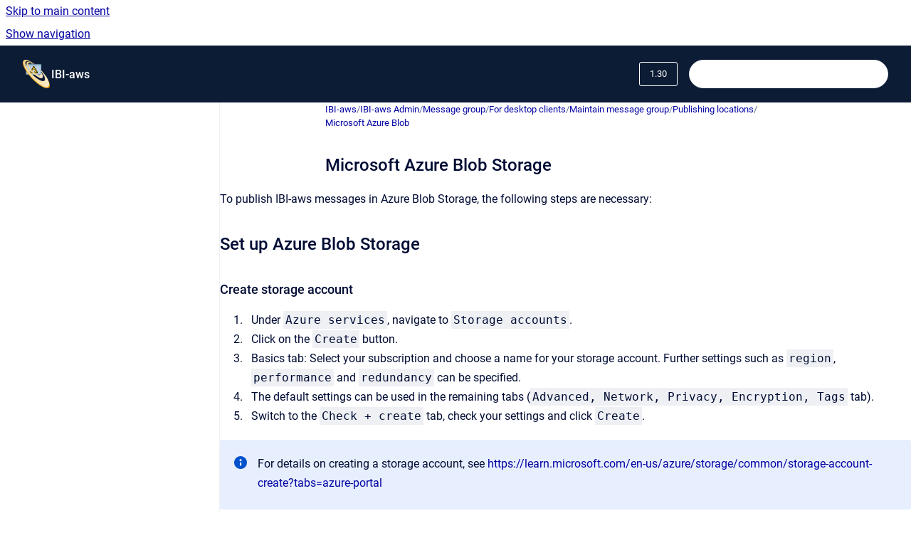

--- FILE ---
content_type: text/html
request_url: https://docs.ibi-aws.net/en/ibi-aws/1.30/microsoft-azure-blob-storage
body_size: 9336
content:
<!doctype html>
            
        
    
        
<html class="no-js" lang="en" data-vp-page-id="55672853" data-vp-page-template="article">
    
    
    
<head>
    <!--CDP_HEAD_START-->
        <!--CDP_HEAD_END-->
    <meta charset="utf-8">
    <meta http-equiv="x-ua-compatible" content="ie=edge">
    <meta name="viewport" content="width=device-width, initial-scale=1">
    <meta name="repository-base-url" content="../../../en/ibi-aws/1.30">
                <meta name="source-last-modified" content="2024-09-25T15:10Z">
    
    <meta name="Help Center Version"
          content="1.4">
    
        
    <link rel="icon" href="https://docs.ibi-aws.net/__assets-a96635ad-a7cb-48b0-b8e8-2fd16b330d42/image/favicon.ico">
    <link rel="apple-touch-icon" href="https://docs.ibi-aws.net/__assets-a96635ad-a7cb-48b0-b8e8-2fd16b330d42/image/favicon.ico">

            <link rel="canonical" href="https://docs.ibi-aws.net/en/ibi-aws/1.30/microsoft-azure-blob-storage">
                                            <link rel="alternate" hreflang="en" href="https://docs.ibi-aws.net/en/ibi-aws/1.30/microsoft-azure-blob-storage">

                                    <link rel="alternate" hreflang="x-default" href="https://docs.ibi-aws.net/en/ibi-aws/1.30/microsoft-azure-blob-storage">
                                                                <link rel="alternate" hreflang="de" href="https://docs.ibi-aws.net/de/ibi-aws/1.30/microsoft-azure-blob-storage">

                                        
    


<!-- HelpCenter config -->


                                                                                                                                                                                                                                                                                                                                                                                                                                                                                                                                                                                                                                                                                                                                                
    
                                                                        

    <!-- Primary Meta Tags -->
    <meta name="title" content="Microsoft Azure Blob Storage">
            <meta name="description" content="To publish IBI-aws messages in Azure Blob Storage, the following steps are necessary: Set up Azure Blob Storage Create storage account Under Azure ...">
    <meta property="og:description" content="To publish IBI-aws messages in Azure Blob Storage, the following steps are necessary: Set up Azure Blob Storage Create storage account Under Azure ...">
    <meta property="twitter:description" content="To publish IBI-aws messages in Azure Blob Storage, the following steps are necessary: Set up Azure Blob Storage Create storage account Under Azure ...">

        
    
    <!-- Open Graph / Facebook -->
    <meta property="og:type" content="website">
    <meta property="og:url" content="https://docs.ibi-aws.net/en/ibi-aws/1.30/microsoft-azure-blob-storage">
    <meta property="og:title" content="Microsoft Azure Blob Storage">
    <meta property="og:image" content="https://docs.ibi-aws.net/__assets-a96635ad-a7cb-48b0-b8e8-2fd16b330d42/image/IBI-aws__Logo.png">


    <!-- Twitter -->
    <meta property="twitter:card" content="summary_large_image">
    <meta property="twitter:title" content="Microsoft Azure Blob Storage">
    <meta property="twitter:image" content="https://docs.ibi-aws.net/__assets-a96635ad-a7cb-48b0-b8e8-2fd16b330d42/image/IBI-aws__Logo.png">

    
    <script>
        var hasCookieNotice = false;
        var usesCookieOptInStrategy = true;
        var cookieRelatedFeatures = [];

        function isSitePreview() {
            var previewStagingUrlMatcher = /\/~preview-([a-f0-9]{8}-[a-f0-9]{4}-[a-f0-9]{4}-[a-f0-9]{4}-[a-f0-9]{12})\//;
            return previewStagingUrlMatcher.test(window.location.href);
        }

        function hasSiteViewerGivenConsentForTracking() {
            try {
                return window.localStorage.getItem('shc-cookies') === 'enabled';
            } catch (e) {
                return false;
            }
        }

        function hasSiteViewerRefusedConsentForTracking() {
            try {
                return window.localStorage.getItem('shc-cookies') === 'disabled';
            } catch (e) {
                return false;
            }
        }

        function areCookiesEnabled() {
                        if (!hasCookieNotice) {
                return true;
            }

                        if (usesCookieOptInStrategy) {
                                if (hasSiteViewerGivenConsentForTracking()) {
                    return true;
                }
            } else {
                                if (!hasSiteViewerRefusedConsentForTracking()) {
                    return true;
                }
            }

            return false;
        }

        var registerCookieRelatedFeature = function (featureFunction) {

                                                
            if (typeof featureFunction === 'function') {
                cookieRelatedFeatures.push(featureFunction);
            }
        }

        var initializeCookieRelatedFeatures = function () {

                                    
            if (!areCookiesEnabled()) {
                return;
            }
            window.scrollHelpCenter.areCookiesEnabled = true;
            for (const cookieRelatedFeature of cookieRelatedFeatures) {
                try {
                    cookieRelatedFeature();
                } catch (e) {
                    console.error(e);
                }
            }
        }

        
        window.scrollHelpCenter = {
            collection: JSON.parse('{\"members\":[{\"name\":\"IBI-aws\",\"prefix\":\"ibi-aws\",\"versions\":{\"available\":[{\"name\":\"1.30\"},{\"name\":\"1.29\"},{\"name\":\"1.28\"},{\"name\":\"1.27\"},{\"name\":\"1.26\"},{\"name\":\"1.25\"},{\"name\":\"1.24\"},{\"name\":\"1.23\"},{\"name\":\"1.22\"},{\"name\":\"1.21\"}],\"current\":{\"name\":\"1.30\"}},\"variants\":{\"available\":[]},\"languages\":{\"available\":[{\"code\":\"en\",\"homePageLink\":\"..\/..\/..\/en\/ibi-aws\/1.30\/\"},{\"code\":\"de\",\"homePageLink\":\"..\/..\/..\/de\/ibi-aws\/1.30\/\"}],\"current\":{\"code\":\"en\",\"homePageLink\":\"..\/..\/..\/en\/ibi-aws\/1.30\/\"}}},{\"name\":\"IBI-aws MobileClient\",\"prefix\":\"ibi-aws-mobileclient\",\"versions\":{\"available\":[{\"name\":\"1.21\"},{\"name\":\"1.20\"},{\"name\":\"1.19\"},{\"name\":\"1.18\"},{\"name\":\"1.17\"},{\"name\":\"1.16\"},{\"name\":\"1.15\"},{\"name\":\"1.14\"},{\"name\":\"1.13\"},{\"name\":\"1.12\"}],\"current\":{\"name\":\"1.30\"}},\"variants\":{\"available\":[]},\"languages\":{\"available\":[{\"code\":\"en\",\"homePageLink\":\"..\/..\/..\/en\/ibi-aws-mobileclient\/1.21\/\"},{\"code\":\"de\",\"homePageLink\":\"..\/..\/..\/de\/ibi-aws-mobileclient\/1.21\/\"}],\"current\":{\"code\":\"en\",\"homePageLink\":\"..\/..\/..\/en\/ibi-aws-mobileclient\/1.21\/\"}}},{\"name\":\"IBI-aws SkinDesigner\",\"prefix\":\"ibi-aws-skindesigner\",\"versions\":{\"available\":[{\"name\":\"0.6\"},{\"name\":\"0.5\"},{\"name\":\"0.4\"},{\"name\":\"0.3\"},{\"name\":\"0.2\"},{\"name\":\"0.1\"}],\"current\":{\"name\":\"1.30\"}},\"variants\":{\"available\":[]},\"languages\":{\"available\":[{\"code\":\"de\",\"homePageLink\":\"..\/..\/..\/de\/ibi-aws-skindesigner\/0.6\/\"},{\"code\":\"en\",\"homePageLink\":\"..\/..\/..\/en\/ibi-aws-skindesigner\/0.6\/\"}],\"current\":{\"code\":\"en\",\"homePageLink\":\"..\/..\/..\/en\/ibi-aws-skindesigner\/0.6\/\"}}},{\"name\":\"IBI-aws WebCLI\",\"prefix\":\"ibi-aws-webcli\",\"versions\":{\"available\":[{\"name\":\"1.0\"}],\"current\":{\"name\":\"1.30\"}},\"variants\":{\"available\":[]},\"languages\":{\"available\":[{\"code\":\"en\",\"homePageLink\":\"..\/..\/..\/en\/ibi-aws-webcli\/1.0\/\"},{\"code\":\"de\",\"homePageLink\":\"..\/..\/..\/de\/ibi-aws-webcli\/1.0\/\"}],\"current\":{\"code\":\"en\",\"homePageLink\":\"..\/..\/..\/en\/ibi-aws-webcli\/1.0\/\"}}},{\"name\":\"IBI-aws Client f\u00FCr macOS\",\"prefix\":\"ibi-aws-macclient\",\"versions\":{\"available\":[{\"name\":\"0.0\"}],\"current\":{\"name\":\"1.30\"}},\"variants\":{\"available\":[]},\"languages\":{\"available\":[{\"code\":\"de\",\"homePageLink\":\"..\/..\/..\/de\/ibi-aws-macclient\/0.0\/\"},{\"code\":\"en\",\"homePageLink\":\"..\/..\/..\/en\/ibi-aws-macclient\/0.0\/\"}],\"current\":{\"code\":\"en\",\"homePageLink\":\"..\/..\/..\/en\/ibi-aws-macclient\/0.0\/\"}}}],\"currentContentSource\":{\"name\":\"IBI-aws\",\"prefix\":\"ibi-aws\",\"versions\":{\"available\":[{\"name\":\"1.30\"},{\"name\":\"1.29\"},{\"name\":\"1.28\"},{\"name\":\"1.27\"},{\"name\":\"1.26\"},{\"name\":\"1.25\"},{\"name\":\"1.24\"},{\"name\":\"1.23\"},{\"name\":\"1.22\"},{\"name\":\"1.21\"}],\"current\":{\"name\":\"1.30\"}},\"variants\":{\"available\":[]},\"languages\":{\"available\":[{\"code\":\"en\",\"homePageLink\":\"..\/..\/..\/en\/ibi-aws\/1.30\/\"},{\"code\":\"de\",\"homePageLink\":\"..\/..\/..\/de\/ibi-aws\/1.30\/\"}],\"current\":{\"code\":\"en\",\"homePageLink\":\"..\/..\/..\/en\/ibi-aws\/1.30\/\"}}}}'),
            source: {
                confluenceBaseUrl: 'https://ibitech-docs.atlassian.net/wiki',
                confluencePageId: '55672853',
                confluenceSpaceKey: 'AWSDOC',
            },
            contentSourceKey: 'DOCUMENT:383a253d99c89828c5b82906a564dd23',
            siteKey: '826fd1b1-9959-49d1-ad33-fd531f85c8b2',
            customJsSrc: null,
            isSitePreview: isSitePreview(),
            areCookiesEnabled: areCookiesEnabled(),
            excludePageLabel: 'scroll-help-center-exclude-page',
            hasCookieNotice: hasCookieNotice,
            usesCookieOptInStrategy: usesCookieOptInStrategy,
            registerCookieRelatedFeature: registerCookieRelatedFeature,
            initializeCookieRelatedFeatures: initializeCookieRelatedFeatures,
            isPortal: false,
            isSearch: false,
            isError: false,
            isOverview: false,
            viewportLink: '../../../?l=en',
            relSiteRootPath: '../../../',
            siteInstanceId: 'a96635ad-a7cb-48b0-b8e8-2fd16b330d42',
            theme: {
                root: {
                    absoluteLink: '../../../?l=en'
                },
                header: {
                    displaySpaceName: true,
                    links: JSON.parse('[]'),
                    logo: {
                        url: '../../../__assets-a96635ad-a7cb-48b0-b8e8-2fd16b330d42/image/IBI-aws__Logo.png',
                        alt: 'IBI-aws'
                    },
                },
                cookieNotice: {
                    display: false,
                    headingText: 'Cookie Notice',
                    descriptionText: 'Please read our privacy statement.',
                    link: {
                        url: '',
                        text: ''
                    }
                }
            },
            integrations: {
                jiraServiceDesk: {
                    key: ''
                },
                intercom: {
                    appId: ''
                },
                zendesk: {
                    url: ''
                },
                aiSearch: {
                    enabled: true
                }
            },
            repository: {
                link: '../../../en/ibi-aws/1.30',
                name: 'IBI-aws'
            },
            versionLinksForPage: JSON.parse('[{\"name\":\"1.30\",\"toVersionLink\":\"..\/..\/..\/en\/ibi-aws\/1.30\/microsoft-azure-blob-storage\"},{\"name\":\"1.29\",\"toVersionLink\":\"..\/..\/..\/en\/ibi-aws\/1.29\/\"},{\"name\":\"1.28\",\"toVersionLink\":\"..\/..\/..\/en\/ibi-aws\/1.28\/\"},{\"name\":\"1.27\",\"toVersionLink\":\"..\/..\/..\/en\/ibi-aws\/1.27\/\"},{\"name\":\"1.26\",\"toVersionLink\":\"..\/..\/..\/en\/ibi-aws\/1.26\/\"},{\"name\":\"1.25\",\"toVersionLink\":\"..\/..\/..\/en\/ibi-aws\/1.25\/\"},{\"name\":\"1.24\",\"toVersionLink\":\"..\/..\/..\/en\/ibi-aws\/1.24\/\"},{\"name\":\"1.23\",\"toVersionLink\":\"..\/..\/..\/en\/ibi-aws\/1.23\/\"},{\"name\":\"1.22\",\"toVersionLink\":\"..\/..\/..\/en\/ibi-aws\/1.22\/\"},{\"name\":\"1.21\",\"toVersionLink\":\"..\/..\/..\/en\/ibi-aws\/1.21\/\"}]'),
            variantLinksForPage: JSON.parse('[]'),
            languageLinksForPage: JSON.parse('[{\"displayName\":\"English\",\"code\":\"en\",\"toLanguageLink\":\"..\/..\/..\/en\/ibi-aws\/1.30\/microsoft-azure-blob-storage\",\"fallback\":false},{\"displayName\":\"German\",\"code\":\"de\",\"toLanguageLink\":\"..\/..\/..\/de\/ibi-aws\/1.30\/microsoft-azure-blob-storage\",\"fallback\":false}]'),
            defaultLanguageCode: 'en'        };
    </script>

            <script defer src="https://vpc-integrations.scroll-viewport.addons.k15t.com/embeds/ai-search/index.js"></script>
    
            
    

    
        
    <link rel="stylesheet" href="../../../__theme/css/app--9d49c7a6f16d6f27f169.css">

    
            <link rel="stylesheet"
              id="theme-asset-custom-css"
              href="../../../__assets-a96635ad-a7cb-48b0-b8e8-2fd16b330d42/css/custom.css">
    
    
<style>
            :root {
                        --_vpt-INTERNAL-footer-background: #0c1c34;
        --_vpt-INTERNAL-footer-foreground: #FFF;
        --_vpt-INTERNAL-header-background: #0c1c34;
        --_vpt-INTERNAL-header-foreground: #FFFFFF;

        /* @deprecated */
        --vp-portal-banner-background-image: url('../header-background--b27bdbd2502a69f032bd.jpg');
        /* @deprecated */
        --vp-portal-banner-text-color: #FFF;
        /* @deprecated */
        --vp-space-banner-background-image: url('../header-background--b27bdbd2502a69f032bd.jpg');
        /* @deprecated */
        --vp-space-banner-text-color: #FFF;
    }
</style>

    <title>Microsoft Azure Blob Storage</title>

        </head>
    <!-- pageid attribute is deprecated - please use data-vp-page-id on html element instead -->
    <body pageid="55672853" class="flex flex-col min-h-screen">
                    <div id="vp-js-cookies__notice"></div>
            <vp-a11y-skip-controller>
                <a class="vp-a11y-skip-trigger" href="#content">
                    <i18n-message i18nkey="navigation.skip.to.main.label">
                        Skip to main content
                    </i18n-message>
                </a>
            </vp-a11y-skip-controller>
            <button type="button" class="vp-a11y-skip-trigger vp-js-a11y-navigation-toggle">
                <i18n-message i18nkey="navigation.open.label">
                    Show navigation
                </i18n-message>
            </button>
        
        

<header data-vp-component="header" class="header hc-header-background-color">
    <div class="header__navigation relative">
        <div class="hc-header-background-color relative z-10" id="site-navigation">
            <div class="top-bar header__navigation--large vp-container hc-header-background-color hc-header-font-color">
                <div class="top-bar-left">
                    <ul class="flex flex-wrap flex-row gap-4 items-center relative m-0 p-0 list-none hc-header-background-color">
                        <li class="leading-none align-self-center header__navigation--logo">
                            <vp-localized-link>
                                <a href="../../../?l=en">
                                    <img src="../../../__assets-a96635ad-a7cb-48b0-b8e8-2fd16b330d42/image/IBI-aws__Logo.png" alt="">
                                    <i18n-message class="sr-only" i18nKey="header.home.label">
                                        Go to homepage
                                    </i18n-message>
                                </a>
                            </vp-localized-link>
                        </li>
                                                    <li>
                                <vp-localized-link>
                                    <a
                                        href="../../../en/ibi-aws/1.30/"
                                        class="block leading-none py-3 header__navigation--heading hc-header-font-color"
                                    >
                                        IBI-aws
                                    </a>
                                </vp-localized-link>
                            </li>
                                            </ul>
                </div>
                <div class="top-bar-right no-print">
                    <div class="header__navigation--large__menu hc-header-background-color">
                        <ul class="flex flex-row m-0 p-0 list-none render-links">
                            
                        </ul>
                                                    <div id="vp-js-desktop__navigation__picker" class="ml-2 my-auto">
                                <!-- These are just placeholders and will be replaced by the actual pickers which are rendered by preact -->
                                                                    <div class="vp-picker vp-version-picker">
                                        <button class="vp-button vp-button--variant-outline vp-picker__button">
                                            1.30
                                        </button>
                                    </div>
                                                                                            </div>
                                                                            <div class="my-auto list-none ml-4">
                                    

        
        
    
    <div
        data-vp-id="search-bar-placeholder"
        data-vp-component="search-bar"
        data-vp-variant=""
        class="vp-search-bar "
        aria-hidden="true"
    >
        <form
            action="/search.html"
            method="GET"
            class="vp-search-bar__input-container"
        >
            <div
                data-vp-component="search-input"
                data-vp-variant="border"
                class="vp-search-input vp-search-input--border"
            >
                <input
                    type="search"
                    autocomplete="off"
                    value=""
                    class="vp-search-input__input"
                    style="margin-right: 0;"
                >
            </div>
        </form>
    </div>

    
    <script data-vp-id="search-bar-config" type="application/json">
        {
            "hasContentSourceFilter": false,
            "hasQuickSearch": true,
            "variant": ""
        }
    </script>
                            </div>
                                            </div>

                    <button type="button" class="vp-js-header-search-toggle vp-button header__navigation--button hc-header-font-color">
                        <svg
                            data-vp-id="header-search-toggle-icon"
                            data-vp-component="icon"
                            xmlns="http://www.w3.org/2000/svg"
                            width="20"
                            height="20"
                            viewBox="0 0 20 20"
                            fill="none"
                            aria-hidden="true"
                        >
                            <path d="M8.99452 14.5C10.5121 14.5 11.809 13.9669 12.8854 12.9007C13.9618 11.8345 14.5 10.5361 14.5 9.00548C14.5 7.48794 13.9631 6.19097 12.8893 5.11458C11.8155 4.03819 10.519 3.5 9 3.5C7.46786 3.5 6.16816 4.0369 5.1009 5.11071C4.03363 6.18453 3.5 7.48096 3.5 9C3.5 10.5321 4.0331 11.8318 5.09929 12.8991C6.1655 13.9664 7.46391 14.5 8.99452 14.5ZM9 16C8.02913 16 7.11974 15.816 6.27185 15.4479C5.42395 15.0799 4.68056 14.5799 4.04167 13.9479C3.40278 13.316 2.90278 12.576 2.54167 11.728C2.18056 10.88 2 9.97053 2 8.99956C2 8.04152 2.18403 7.13542 2.55208 6.28125C2.92014 5.42708 3.41864 4.68387 4.04758 4.0516C4.67653 3.41935 5.41569 2.91935 6.26508 2.5516C7.11449 2.18387 8.02548 2 8.99806 2C9.95769 2 10.8646 2.18403 11.7188 2.55208C12.5729 2.92014 13.316 3.42014 13.9479 4.05208C14.5799 4.68403 15.0799 5.42612 15.4479 6.27835C15.816 7.13058 16 8.0381 16 9.00094C16 9.83365 15.8615 10.6213 15.5846 11.3638C15.3078 12.1062 14.9254 12.7836 14.4375 13.3958L18 16.9583L16.9375 18L13.375 14.4583C12.7668 14.9459 12.0939 15.3247 11.3564 15.5948C10.6188 15.8649 9.83333 16 9 16Z" fill="currentColor"></path>
                        </svg>
                        <i18n-message class="sr-only" i18nKey="search.form.show.label"></i18n-message>
                    </button>
                </div>
            </div>
        </div>
    </div>
</header>

        <div class="flex flex-col flex-grow hc-main-wrapper">
                            


<div class="vp-article vp-container article">
    <div class="vp-article__aside-left no-print">
        <div id="vp-js-desktop__navigation" class="vp-article__aside-left__inner"></div>
    </div>

    <main id="article-content" class="vp-article__content-panel">
                    
    <i18n-message i18nkey="breadcrumb.label" attribute="aria-label" class="vp-breadcrumbs__wrapper">
        <nav class="vp-breadcrumbs" aria-label="Breadcrumb" role="navigation">
            <div class="breadcrumbs-wrapper">
                <ol class="breadcrumbs breadcrumbs--fit-content">
                                            <li>
                                                            <a href="../../../en/ibi-aws/1.30/" rel="prev">IBI-aws</a>
                                                                                        <span aria-hidden="true">/</span>
                                                    </li>
                                            <li>
                                                            <a href="../../../en/ibi-aws/1.30/ibi-aws-admin" rel="prev" class="js-breadcrumbs-truncate">IBI-aws Admin</a>
                                                                                        <span aria-hidden="true">/</span>
                                                    </li>
                                            <li>
                                                            <a href="../../../en/ibi-aws/1.30/message-group" rel="prev" class="js-breadcrumbs-truncate">Message group</a>
                                                                                        <span aria-hidden="true">/</span>
                                                    </li>
                                            <li>
                                                            <a href="../../../en/ibi-aws/1.30/for-desktop-clients" rel="prev" class="js-breadcrumbs-truncate">For desktop clients</a>
                                                                                        <span aria-hidden="true">/</span>
                                                    </li>
                                            <li>
                                                            <a href="../../../en/ibi-aws/1.30/maintain-message-group" rel="prev" class="js-breadcrumbs-truncate">Maintain message group</a>
                                                                                        <span aria-hidden="true">/</span>
                                                    </li>
                                            <li>
                                                            <a href="../../../en/ibi-aws/1.30/publishing-locations" rel="prev" class="js-breadcrumbs-truncate">Publishing locations</a>
                                                                                        <span aria-hidden="true">/</span>
                                                    </li>
                                            <li>
                                                            <a href="../../../en/ibi-aws/1.30/microsoft-azure-blob" rel="prev" class="js-breadcrumbs-truncate">Microsoft Azure Blob</a>
                                                                                </li>
                                    </ol>
            </div>
        </nav>
    </i18n-message>
                        <div id="content" class="vp-a11y-skip-target" tabindex="-1"></div>
                    <div class="vp-article__aside-right no-print">
                <vp-toc data-vp-component="toc" for="main-content">
                    <vp-a11y-skip-controller slot="afterbegin">
                        <a class="vp-a11y-skip-trigger"  href="#article-inner-content">
                            <i18n-message i18nkey="navigation.skip.toc.label">
                                Skip table of contents
                            </i18n-message>
                        </a>
                    </vp-a11y-skip-controller>
                </vp-toc>
            </div>
                <div id="article-inner-content" class="vp-article__wrapper" tabindex="-1">
            <header class="article-header">
                <!-- CSS class article__heading is deprecated and will be removed in the future -->
                <h1 class="vp-article__heading article__heading"><span>Microsoft Azure Blob Storage</span></h1>
            </header>

            <section id="main-content" class="vp-article__content wiki-content article__content">
                    <p>To publish IBI-aws messages in Azure Blob Storage, the following steps are necessary:</p><h2 id="id-(1.30-en)MicrosoftAzureBlobStorage-SetupAzureBlobStorage">Set up Azure Blob Storage</h2><h3 id="id-(1.30-en)MicrosoftAzureBlobStorage-Createstorageaccount">Create storage account</h3><ol start="1"><li><p>Under <code>Azure services</code>, navigate to <code>Storage accounts</code>.</p></li><li><p>Click on the <code>Create</code> button.</p></li><li><p>Basics tab: Select your subscription and choose a name for your storage account. Further settings such as <code>region</code>, <code>performance</code> and <code>redundancy</code> can be specified.</p></li><li><p>The default settings can be used in the remaining tabs (<code>Advanced, Network, Privacy, Encryption, Tags</code> tab).</p></li><li><p>Switch to the <code>Check + create</code> tab, check your settings and click <code>Create</code>.</p></li></ol>





    
<div class="panel-macro panel-macro--info panel-macros--info" role="note" aria-label="Note" data-type="info">
    <div class="panel-macro__icon panel-macros--info__icon">
                    <img aria-hidden="true" src="../../../__theme/images/common/info-macro-icon--39985156a8a940b9a79d.svg">
                    </div>
    <div class="panel-macro__content panel-macros--info__content">
                <p>For details on creating a storage account, see <a shape="rect" href="https://learn.microsoft.com/en-us/azure/storage/common/storage-account-create?tabs=azure-portal" class="external-link" rel="nofollow">https://learn.microsoft.com/en-us/azure/storage/common/storage-account-create?tabs=azure-portal</a>  </p>
    </div>
</div>
<h3 id="id-(1.30-en)MicrosoftAzureBlobStorage-Createcontainer">Create container</h3><ol start="1"><li><p>Go to <code>Storage accounts</code> and open the newly created storage account.</p></li><li><p>Switch to <code>Containers</code>. This menu item is subordinate to the <code>Data storage</code> item in the left-hand menu bar.</p></li><li><p>Click on the <code>+ Container</code> button.</p></li><li><p>Assign a name for the container and define further settings if necessary. Click on <code>Create</code>.</p></li></ol>





    
<div class="panel-macro panel-macro--info panel-macros--info" role="note" aria-label="Note" data-type="info">
    <div class="panel-macro__icon panel-macros--info__icon">
                    <img aria-hidden="true" src="../../../__theme/images/common/info-macro-icon--39985156a8a940b9a79d.svg">
                    </div>
    <div class="panel-macro__content panel-macros--info__content">
                <p>Details on managing containers can be found at<a shape="rect" href="https://learn.microsoft.com/en-us/azure/storage/blobs/blob-containers-portal?source=recommendations" class="external-link" rel="nofollow">https://learn.microsoft.com/en-us/azure/storage/blobs/blob-containers-portal?source=recommendations</a> </p>
    </div>
</div>
<h3 id="id-(1.30-en)MicrosoftAzureBlobStorage-DeterminetheURLofthecontainer">Determine the URL of the container</h3><p>The URL of the container is entered in the Azure Blob Storage endpoint in the IBI-aws Admin.</p><ol start="1"><li><p>Open the previously created container.</p></li><li><p>Switch to <code>Properties</code>. This menu item is subordinate to <code>Settings</code> in the left menu bar.</p></li><li><p>Apply <code>URL</code> (e.g.: <a shape="rect" href="https://mystorageaccount.blob.core.windows.net/mycontainer" class="external-link" rel="nofollow">https://mystorageaccount.blob.core.windows.net/mycontainer</a>).</p></li></ol><h3 id="id-(1.30-en)MicrosoftAzureBlobStorage-CreateSharedAccessSignature(SAS)Token">Create Shared Access Signature (SAS) Token</h3><p> SAS tokens are entered in the Azure Blob Storage endpoint.</p>





    
<div class="panel-macro panel-macro--info panel-macros--info" role="note" aria-label="Note" data-type="info">
    <div class="panel-macro__icon panel-macros--info__icon">
                    <img aria-hidden="true" src="../../../__theme/images/common/info-macro-icon--39985156a8a940b9a79d.svg">
                    </div>
    <div class="panel-macro__content panel-macros--info__content">
                <p> SAS tokens authorize the owner to access the Azure Blob Storage. These have specific authorizations (create, read, write, etc.) and an expiration date. You can find out more about SAS tokens at <a shape="rect" href="https://learn.microsoft.com/en-us/rest/api/storageservices/delegate-access-with-shared-access-signature." class="external-link" rel="nofollow">https://learn.microsoft.com/en-us/rest/api/storageservices/delegate-access-with-shared-access-signature.</a> </p>
    </div>
</div>
<p>Two tokens must be stored for the Azure Blob Storage endpoint. One token for the IBI-aws Admin and one for the Client. The tokens must be created with the following authorizations:</p><ul><li><p>IBI-aws Admin: <code>read</code>, <code>write</code>, <code>delete</code></p></li><li><p>IBI-aws Client: <code>read</code></p></li></ul><p>SAS tokens can be created as follows:</p><ol start="1"><li><p>Navigate to your previously created container and open <code>Shared access tokens</code>. This menu item is subordinate to the <code>Settings</code> item in the left-hand menu bar.</p></li><li><p>In the form for creating a SAS token, the following information must be provided:</p><ol start="1"><li><p><code>Signing method</code>: <code>Account key</code> (details under <a shape="rect" href="https://learn.microsoft.com/en-us/rest/api/storageservices/create-account-sas" class="external-link" rel="nofollow">https://learn.microsoft.com/en-us/rest/api/storageservices/create-account-sas</a>).</p></li><li><p><code>Signing key</code>: Choose which access key will be used to sign the SAS token. To invalidate the SAS token later if needed, the specified key can be rotated. More information can be found in the info box.</p></li><li><p><code>Stored access policy</code>: This field can be left blank, as a stored access policy is not required in this case.</p></li><li><p><code>Permissions</code>: Select the authorizations that the respective token should contain.</p></li><li><p><code>Start</code>: Time from which the token should be valid.</p></li><li><p><code>Expiry</code>: Time at which the token should expire. To avoid increased maintenance efforts, you can set a longer expiration date here. If required, the SAS tokens can be invalidated prematurely by rotating the keys in Azure.</p></li><li><p><code>Permitted IP addresses</code>: IP addresses from which requests are accepted.</p></li><li><p><code>Permitted protocols</code>: Specifies whether requests must be made via HTTPS or whether the HTTPS and HTTP protocols are permitted.</p></li></ol></li><li><p>Generate token and take the value from the Blob SAS token field.<br clear="none">Example: <code>sp=r&amp;st=2024-02-01T14:32:45Z&amp;se=2024-08-01T21:32:45Z&amp;spr=https&amp;sv=2022-11-02&amp;sr=c&amp;sig=Yuku%2B%2BIBasdfsasdfwefrGR17pKiYnbeJfSYnj9FIrs%3D)</code></p></li></ol>





    
<div class="panel-macro panel-macro--info panel-macros--info" role="note" aria-label="Note" data-type="info">
    <div class="panel-macro__icon panel-macros--info__icon">
                    <img aria-hidden="true" src="../../../__theme/images/common/info-macro-icon--39985156a8a940b9a79d.svg">
                    </div>
    <div class="panel-macro__content panel-macros--info__content">
                <p>If required, SAS tokens can be invalidated prematurely by rotating the associated keys. To access this option, search for <code>Access keys</code> in the storage account. It is also possible to set a rotation reminder there if you want to renew your SAS tokens every few months, for example.</p>
    </div>
</div>
<h2 id="id-(1.30-en)MicrosoftAzureBlobStorage-SetupIBI-awsAdmin">Set up IBI-aws Admin</h2><div class="table-wrap" data-layout="default" style="--table-inline-size: 760px;"><table data-table-width="760" data-layout="default" data-local-id="eaa5eec0-bf04-4cb8-8fb5-1c88bc9f87e9" class="confluenceTable"><tbody><tr><th colspan="1" rowspan="1" data-highlight-colour="#f4f5f7" class="confluenceTh"><h4 id="id-(1.30-en)MicrosoftAzureBlobStorage-1.StartIBI-awsAdmin"> 1. Start IBI-aws Admin</h4></th></tr><tr><td colspan="1" rowspan="1" data-highlight-colour="#f4f5f7" class="confluenceTd"><h4 id="id-(1.30-en)MicrosoftAzureBlobStorage-2.Addpublicationlocation"> 2. Add publication location</h4></td></tr><tr><td colspan="1" rowspan="1" class="confluenceTd"><p>Add a new <a href="../../../en/ibi-aws/1.30/microsoft-azure-blob" data-linked-resource-id="53191406" data-linked-resource-version="7" data-linked-resource-type="page">Microsoft Azure Blob</a> publication location</p></td></tr><tr><td colspan="1" rowspan="1" data-highlight-colour="#f4f5f7" class="confluenceTd"><h4 id="id-(1.30-en)MicrosoftAzureBlobStorage-3.Exportconnectiondataforclient"> 3. Export connection data for client</h4></td></tr><tr><td colspan="1" rowspan="1" class="confluenceTd"><p>In the publication location, the connection data for the IBI-aws client can be exported via the <code>Export connection data for client...</code> button.</p></td></tr><tr><td colspan="1" rowspan="1" data-highlight-colour="#f4f5f7" class="confluenceTd"><h4 id="id-(1.30-en)MicrosoftAzureBlobStorage-4.Testpublication"> 4. Test publication</h4></td></tr><tr><td colspan="1" rowspan="1" class="confluenceTd"><p>After the publication location has been added, the publication should be tested by publishing the messages. The Azure Blob Storage configuration can also be tested using the <code>Test connection</code> button.</p></td></tr><tr><td colspan="1" rowspan="1" data-highlight-colour="#f4f5f7" class="confluenceTd"><h4 id="id-(1.30-en)MicrosoftAzureBlobStorage-5.SpecifyconnectiondataintheIBI-awsClient"> 5. Specify connection data in the IBI-aws Client</h4></td></tr><tr><td colspan="1" rowspan="1" class="confluenceTd"><p>The exported connection data must be transferred to the IBI-aws Client as start parameters. The start parameters <a href="../../../en/ibi-aws/1.30/remarks" data-linked-resource-id="53194241" data-linked-resource-version="7" data-linked-resource-type="page">Remarks</a> or <a href="../../../en/ibi-aws/1.30/additionalremarks" data-linked-resource-id="53228203" data-linked-resource-version="7" data-linked-resource-type="page">AdditionalRemarks</a> can be used for this purpose.</p><h5 id="id-(1.30-en)MicrosoftAzureBlobStorage-/Remarks">/Remarks</h5><div class="code-macro">
        <div class="code-macro__language">
        <span>POWERSHELL</span>
    </div>
    <pre><code class="line-numbers language-powershell">IBI.aws.Client.exe ".\settings.iacabss"</code></pre>
</div><h5 id="id-(1.30-en)MicrosoftAzureBlobStorage-/AdditionalRemarks">/AdditionalRemarks</h5><div class="code-macro">
        <div class="code-macro__language">
        <span>POWERSHELL</span>
    </div>
    <pre><code class="line-numbers language-powershell">IBI.aws.Client.exe ".\remarks.ibi" /AdditionalRemarks ".\settings.iacabss"</code></pre>
</div></td></tr><tr><td colspan="1" rowspan="1" data-highlight-colour="#f4f5f7" class="confluenceTd"><h4 id="id-(1.30-en)MicrosoftAzureBlobStorage-6.Restart/redistributeIBI-awsClient"> 6. Restart / redistribute IBI-aws Client</h4></td></tr><tr><td colspan="1" rowspan="1" class="confluenceTd"><p>This step differs depending on how the IBI-aws client was distributed.</p><ul><li><p><strong>Standard installation (via a central share)</strong><br clear="none">Restart the IBI-aws clients as follows:</p><ol start="1"><li><p>Start the <strong>existing version</strong> of the IBI-aws Admin</p></li><li><p>Select all affected message groups in the message group overview</p></li><li><p>Click on the action <code>Restart clients</code> to initiate the restart of the IBI-aws Clients during the next synchronization (only the application is restarted, not the PC).</p></li><li><p>Afterwards the IBI-aws Admin can be closed again.</p></li></ol></li><li><p><strong>Local installation (e.g. via a software distribution system)</strong><br clear="none">Create a new IBI-aws Client package and distribute it to all relevant clients.</p></li></ul></td></tr><tr><td colspan="1" rowspan="1" data-highlight-colour="#f4f5f7" class="confluenceTd"><h4 id="id-(1.30-en)MicrosoftAzureBlobStorage-7.WaituntilthenewIBI-awsClientisavailableeverywhere"> 7. Wait until the new IBI-aws Client is available everywhere</h4></td></tr><tr><td colspan="1" rowspan="1" class="confluenceTd"><p>This step differs depending on how the IBI-aws client was distributed.</p><ul><li><p><strong>Standard installation (via a central share)</strong><br clear="none">It can be assumed that all running IBI-aws Client instances are up-to-date as soon as the set synchronization interval has elapsed.</p></li><li><p><strong>Local installation (e.g. via a software distribution system)</strong><br clear="none">Ask the relevant persons about the distribution status of the IBI-aws Client</p></li></ul></td></tr><tr><td colspan="1" rowspan="1" data-highlight-colour="#f4f5f7" class="confluenceTd"><h4 id="id-(1.30-en)MicrosoftAzureBlobStorage-8.Publish"> 8. Publish</h4></td></tr><tr><td colspan="1" rowspan="1" class="confluenceTd"><p>In order for the message file to be available for the IBI-aws Clients via Azure Blob Storage, it is necessary to republish this data.</p><ol start="1"><li><p>Start the IBI-aws Admin</p></li><li><p>Select all affected message groups</p></li><li><p>Click on the action <code>Publish...</code></p></li></ol></td></tr></tbody></table></div>

        
<div class="table-overlay full reveal article__content" data-vp-id="js-table-overlay">
    <i18n-message i18nkey="modal.cta.close.label" attribute="title">
        <button class="close-button table-overlay__close"
                data-close
                title="Close modal"
                type="button">
            <span aria-hidden="true">&times;</span>
        </button>
    </i18n-message>
    <div class="table-overlay__content"></div>
</div>

                                    <vp-article-pagination pageid="55672853"></vp-article-pagination>
                            </section>

                    </div>
    </main>
</div>
                    </div>

        
    
<footer data-vp-component="footer" class="footer hc-footer-background-color">
    <div class="grid lg:flex footer--alignment hc-footer-font-color vp-container">
                    <div class="flex hc-footer-font-color">
                <img src="../../../__assets-a96635ad-a7cb-48b0-b8e8-2fd16b330d42/image/IBI-aws__Logo.png" class="footer__logo" alt="">
            </div>
                <div class="grid">
            <div class="footer__links">
                                    <a
                        href="https://ibi-aws.net/"
                        class="hc-footer-font-color"
                        rel="noopener"
                    >
                        ibi-aws.net
                    </a>
                    <span class="footer__links--separator">/</span>                                    <a
                        href="https://www.ibi-aws.net/de/Impressum-Datenschutz"
                        class="hc-footer-font-color"
                        rel="noopener"
                    >
                        Impressum / Datenschutz
                    </a>
                                                </div>
                <ul class="footer__attribution-line--copyright hc-footer-font-color">
                    <li>
                    <i18n-message i18nkey="footer.copyright.label" options='{ "date": "2026", "by": "IBITECH AG" }'>
                        Copyright &copy; 2026 IBITECH AG
                    </i18n-message>
                    </li>
                    <li>
                        <span aria-hidden="true">&bull;</span>
                        <i18n-message i18nkey="footer.poweredBy.label">Powered by</i18n-message>
                        &#32;
                        <a
                            href="https://www.k15t.com/go/scroll-viewport-cloud-help-center"
                            rel="noopener nofollow"
                        >
                            Scroll Viewport
                        </a>
                        &#32;
                        &#38;
                        &#32;
                        <a
                            href="https://www.atlassian.com/software/confluence"
                            rel="noopener nofollow"
                        >
                            Atlassian Confluence
                        </a>
                    </li>
                    <li id="vp-js-cookies__reset-link"></li>
                </ul>
                            <div class="footer__language-picker-container">
                    <i18n-message i18nKey="languages.picker.label" attribute="aria-label">
                        <nav class="footer__language-picker" aria-label="Select site language">
                            
                            <div id="vp-js-language-picker-placeholder" data-vp-id="language-picker-placeholder">
                                <div
                                        data-vp-id="language-picker-footer"
                                        data-vp-component="dropdown"
                                        data-vp-variant="outline"
                                        class="vp-dropdown vp-dropdown--outline variant-outline"
                                >
                                    <div class="vp-button vp-dropdown__button" style="min-width: 120px">
                                        <span aria-hidden="true" class="vp-dropdown__button-label">English</span>
                                    </div>
                                </div>
                            </div>
                        </nav>
                    </i18n-message>
                </div>
                    </div>
    </div>
</footer>

        
    
    
        
        
            
    
                
                
                
        
        <div id="vp-js-mobile__navigation"></div>

                            <div class="vp-error-log">
                <div class="vp-error-log__backdrop"></div>
                <div class="vp-error-log__modal">
                    <div class="vp-error-log__header">
                        <i18n-message i18nkey="preview.errorLog.header.label" ns="common">
                            JavaScript errors detected
                        </i18n-message>
                    </div>
                    <div class="vp-error-log__content">
                        <p>
                            <i18n-message i18nkey="preview.errorLog.content.0" ns="common">
                                Please note, these errors can depend on your browser setup.
                            </i18n-message>
                        </p>
                        <ul data-error-log-list>
                            <template class="vp-error-log__item--template">
                                <li></li>
                            </template>
                        </ul>
                        <p>
                            <i18n-message i18nkey="preview.errorLog.content.1" ns="common">
                                If this problem persists, please contact our support.
                            </i18n-message>
                        </p>
                    </div>
                    <div class="vp-error-log__footer">
                        <a class="vp-button vp-button--primary" href="https://k15t.jira.com/servicedesk/customer/portal/3" rel="noopener">
                            <i18n-message i18nkey="preview.errorLog.cta.support.label" ns="common">
                                Contact Support
                            </i18n-message>
                        </a>
                        <a class="vp-button vp-button--secondary" id="error-log-close-button" tabindex="0">
                            <i18n-message i18nkey="preview.errorLog.cta.close.label" ns="common">
                                Close
                            </i18n-message>
                        </a>
                    </div>
                </div>
            </div>
        
        <script>
            (function() {
                // set the inapphelp attributes as early as possible to avoid flashing content that should be hidden
                const searchParams = new URL(location.href).searchParams;

                if (searchParams.get('inAppHelp') === 'true') {
                    const inAppHelpClasses = ['vp-in-app-help'];

                    if (searchParams.get('title') === 'false') {
                        inAppHelpClasses.push('vp-in-app-help--no-title');
                    }

                    document.body.classList.add(...inAppHelpClasses);
                }
            }());
        </script>

        <script>
            if(!false) {
                window.scrollHelpCenter.initializeCookieRelatedFeatures();
            }
        </script>

        <script src="../../../__theme/js/app--e097f5305d0a99a7c40c.js"></script>
    </body>
</html>


--- FILE ---
content_type: text/css
request_url: https://docs.ibi-aws.net/__assets-a96635ad-a7cb-48b0-b8e8-2fd16b330d42/css/custom.css
body_size: -26
content:
.header {
  border-bottom: 0px;
}

.vp-banner {
  background-color: #18649a !important;
  background-image: none !important;
}